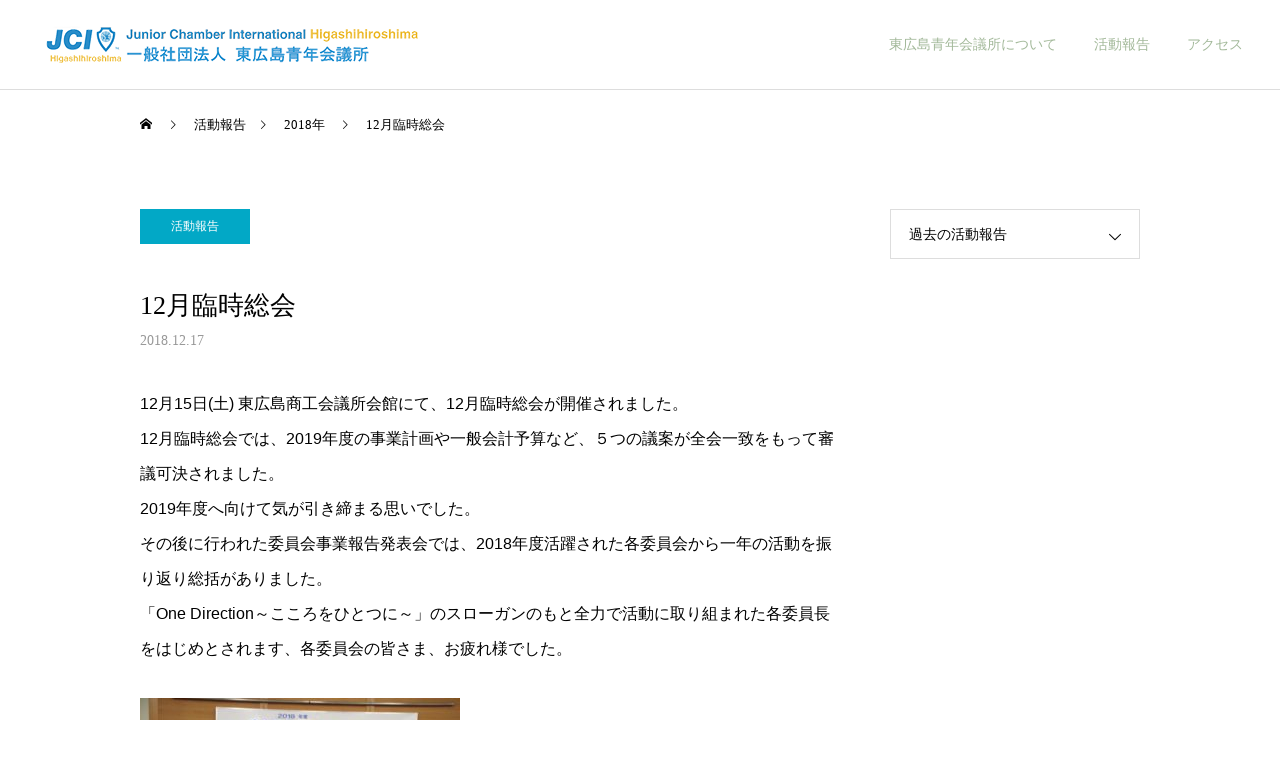

--- FILE ---
content_type: text/html; charset=UTF-8
request_url: https://www.hhjc.jp/archives/4596
body_size: 11489
content:
<!DOCTYPE html>
<html class="pc" lang="ja">
<head>
<meta charset="UTF-8">
<!--[if IE]><meta http-equiv="X-UA-Compatible" content="IE=edge"><![endif]-->
<meta name="viewport" content="width=device-width">
<title>12月臨時総会 | 一般社団法人 東広島青年会議所</title>
<meta name="description" content="12月15日(土) 東広島商工会議所会館にて、12月臨時総会が開催されました。12月臨時総会では、2019年度の事業計画や一般会計予算など、５つの議案が全会一致をもって審議可決されました。">
<link rel="pingback" href="https://www.hhjc.jp/xmlrpc.php">
<link rel="shortcut icon" href="https://www.hhjc.jp/wp-content/uploads/2020/01/cropped-JCIマーク.png">
<meta name='robots' content='max-image-preview:large' />
	<style>img:is([sizes="auto" i], [sizes^="auto," i]) { contain-intrinsic-size: 3000px 1500px }</style>
	<link rel="alternate" type="application/rss+xml" title="一般社団法人 東広島青年会議所 &raquo; フィード" href="https://www.hhjc.jp/feed" />
<link rel="alternate" type="application/rss+xml" title="一般社団法人 東広島青年会議所 &raquo; コメントフィード" href="https://www.hhjc.jp/comments/feed" />
<link rel="alternate" type="application/rss+xml" title="一般社団法人 東広島青年会議所 &raquo; 12月臨時総会 のコメントのフィード" href="https://www.hhjc.jp/archives/4596/feed" />
<link rel='stylesheet' id='style-css' href='https://www.hhjc.jp/wp-content/themes/cure_tcd082/style.css?ver=2.9' type='text/css' media='all' />
<link rel='stylesheet' id='wp-block-library-css' href='https://www.hhjc.jp/wp-includes/css/dist/block-library/style.min.css?ver=6.7.4' type='text/css' media='all' />
<style id='classic-theme-styles-inline-css' type='text/css'>
/*! This file is auto-generated */
.wp-block-button__link{color:#fff;background-color:#32373c;border-radius:9999px;box-shadow:none;text-decoration:none;padding:calc(.667em + 2px) calc(1.333em + 2px);font-size:1.125em}.wp-block-file__button{background:#32373c;color:#fff;text-decoration:none}
</style>
<style id='global-styles-inline-css' type='text/css'>
:root{--wp--preset--aspect-ratio--square: 1;--wp--preset--aspect-ratio--4-3: 4/3;--wp--preset--aspect-ratio--3-4: 3/4;--wp--preset--aspect-ratio--3-2: 3/2;--wp--preset--aspect-ratio--2-3: 2/3;--wp--preset--aspect-ratio--16-9: 16/9;--wp--preset--aspect-ratio--9-16: 9/16;--wp--preset--color--black: #000000;--wp--preset--color--cyan-bluish-gray: #abb8c3;--wp--preset--color--white: #ffffff;--wp--preset--color--pale-pink: #f78da7;--wp--preset--color--vivid-red: #cf2e2e;--wp--preset--color--luminous-vivid-orange: #ff6900;--wp--preset--color--luminous-vivid-amber: #fcb900;--wp--preset--color--light-green-cyan: #7bdcb5;--wp--preset--color--vivid-green-cyan: #00d084;--wp--preset--color--pale-cyan-blue: #8ed1fc;--wp--preset--color--vivid-cyan-blue: #0693e3;--wp--preset--color--vivid-purple: #9b51e0;--wp--preset--gradient--vivid-cyan-blue-to-vivid-purple: linear-gradient(135deg,rgba(6,147,227,1) 0%,rgb(155,81,224) 100%);--wp--preset--gradient--light-green-cyan-to-vivid-green-cyan: linear-gradient(135deg,rgb(122,220,180) 0%,rgb(0,208,130) 100%);--wp--preset--gradient--luminous-vivid-amber-to-luminous-vivid-orange: linear-gradient(135deg,rgba(252,185,0,1) 0%,rgba(255,105,0,1) 100%);--wp--preset--gradient--luminous-vivid-orange-to-vivid-red: linear-gradient(135deg,rgba(255,105,0,1) 0%,rgb(207,46,46) 100%);--wp--preset--gradient--very-light-gray-to-cyan-bluish-gray: linear-gradient(135deg,rgb(238,238,238) 0%,rgb(169,184,195) 100%);--wp--preset--gradient--cool-to-warm-spectrum: linear-gradient(135deg,rgb(74,234,220) 0%,rgb(151,120,209) 20%,rgb(207,42,186) 40%,rgb(238,44,130) 60%,rgb(251,105,98) 80%,rgb(254,248,76) 100%);--wp--preset--gradient--blush-light-purple: linear-gradient(135deg,rgb(255,206,236) 0%,rgb(152,150,240) 100%);--wp--preset--gradient--blush-bordeaux: linear-gradient(135deg,rgb(254,205,165) 0%,rgb(254,45,45) 50%,rgb(107,0,62) 100%);--wp--preset--gradient--luminous-dusk: linear-gradient(135deg,rgb(255,203,112) 0%,rgb(199,81,192) 50%,rgb(65,88,208) 100%);--wp--preset--gradient--pale-ocean: linear-gradient(135deg,rgb(255,245,203) 0%,rgb(182,227,212) 50%,rgb(51,167,181) 100%);--wp--preset--gradient--electric-grass: linear-gradient(135deg,rgb(202,248,128) 0%,rgb(113,206,126) 100%);--wp--preset--gradient--midnight: linear-gradient(135deg,rgb(2,3,129) 0%,rgb(40,116,252) 100%);--wp--preset--font-size--small: 13px;--wp--preset--font-size--medium: 20px;--wp--preset--font-size--large: 36px;--wp--preset--font-size--x-large: 42px;--wp--preset--spacing--20: 0.44rem;--wp--preset--spacing--30: 0.67rem;--wp--preset--spacing--40: 1rem;--wp--preset--spacing--50: 1.5rem;--wp--preset--spacing--60: 2.25rem;--wp--preset--spacing--70: 3.38rem;--wp--preset--spacing--80: 5.06rem;--wp--preset--shadow--natural: 6px 6px 9px rgba(0, 0, 0, 0.2);--wp--preset--shadow--deep: 12px 12px 50px rgba(0, 0, 0, 0.4);--wp--preset--shadow--sharp: 6px 6px 0px rgba(0, 0, 0, 0.2);--wp--preset--shadow--outlined: 6px 6px 0px -3px rgba(255, 255, 255, 1), 6px 6px rgba(0, 0, 0, 1);--wp--preset--shadow--crisp: 6px 6px 0px rgba(0, 0, 0, 1);}:where(.is-layout-flex){gap: 0.5em;}:where(.is-layout-grid){gap: 0.5em;}body .is-layout-flex{display: flex;}.is-layout-flex{flex-wrap: wrap;align-items: center;}.is-layout-flex > :is(*, div){margin: 0;}body .is-layout-grid{display: grid;}.is-layout-grid > :is(*, div){margin: 0;}:where(.wp-block-columns.is-layout-flex){gap: 2em;}:where(.wp-block-columns.is-layout-grid){gap: 2em;}:where(.wp-block-post-template.is-layout-flex){gap: 1.25em;}:where(.wp-block-post-template.is-layout-grid){gap: 1.25em;}.has-black-color{color: var(--wp--preset--color--black) !important;}.has-cyan-bluish-gray-color{color: var(--wp--preset--color--cyan-bluish-gray) !important;}.has-white-color{color: var(--wp--preset--color--white) !important;}.has-pale-pink-color{color: var(--wp--preset--color--pale-pink) !important;}.has-vivid-red-color{color: var(--wp--preset--color--vivid-red) !important;}.has-luminous-vivid-orange-color{color: var(--wp--preset--color--luminous-vivid-orange) !important;}.has-luminous-vivid-amber-color{color: var(--wp--preset--color--luminous-vivid-amber) !important;}.has-light-green-cyan-color{color: var(--wp--preset--color--light-green-cyan) !important;}.has-vivid-green-cyan-color{color: var(--wp--preset--color--vivid-green-cyan) !important;}.has-pale-cyan-blue-color{color: var(--wp--preset--color--pale-cyan-blue) !important;}.has-vivid-cyan-blue-color{color: var(--wp--preset--color--vivid-cyan-blue) !important;}.has-vivid-purple-color{color: var(--wp--preset--color--vivid-purple) !important;}.has-black-background-color{background-color: var(--wp--preset--color--black) !important;}.has-cyan-bluish-gray-background-color{background-color: var(--wp--preset--color--cyan-bluish-gray) !important;}.has-white-background-color{background-color: var(--wp--preset--color--white) !important;}.has-pale-pink-background-color{background-color: var(--wp--preset--color--pale-pink) !important;}.has-vivid-red-background-color{background-color: var(--wp--preset--color--vivid-red) !important;}.has-luminous-vivid-orange-background-color{background-color: var(--wp--preset--color--luminous-vivid-orange) !important;}.has-luminous-vivid-amber-background-color{background-color: var(--wp--preset--color--luminous-vivid-amber) !important;}.has-light-green-cyan-background-color{background-color: var(--wp--preset--color--light-green-cyan) !important;}.has-vivid-green-cyan-background-color{background-color: var(--wp--preset--color--vivid-green-cyan) !important;}.has-pale-cyan-blue-background-color{background-color: var(--wp--preset--color--pale-cyan-blue) !important;}.has-vivid-cyan-blue-background-color{background-color: var(--wp--preset--color--vivid-cyan-blue) !important;}.has-vivid-purple-background-color{background-color: var(--wp--preset--color--vivid-purple) !important;}.has-black-border-color{border-color: var(--wp--preset--color--black) !important;}.has-cyan-bluish-gray-border-color{border-color: var(--wp--preset--color--cyan-bluish-gray) !important;}.has-white-border-color{border-color: var(--wp--preset--color--white) !important;}.has-pale-pink-border-color{border-color: var(--wp--preset--color--pale-pink) !important;}.has-vivid-red-border-color{border-color: var(--wp--preset--color--vivid-red) !important;}.has-luminous-vivid-orange-border-color{border-color: var(--wp--preset--color--luminous-vivid-orange) !important;}.has-luminous-vivid-amber-border-color{border-color: var(--wp--preset--color--luminous-vivid-amber) !important;}.has-light-green-cyan-border-color{border-color: var(--wp--preset--color--light-green-cyan) !important;}.has-vivid-green-cyan-border-color{border-color: var(--wp--preset--color--vivid-green-cyan) !important;}.has-pale-cyan-blue-border-color{border-color: var(--wp--preset--color--pale-cyan-blue) !important;}.has-vivid-cyan-blue-border-color{border-color: var(--wp--preset--color--vivid-cyan-blue) !important;}.has-vivid-purple-border-color{border-color: var(--wp--preset--color--vivid-purple) !important;}.has-vivid-cyan-blue-to-vivid-purple-gradient-background{background: var(--wp--preset--gradient--vivid-cyan-blue-to-vivid-purple) !important;}.has-light-green-cyan-to-vivid-green-cyan-gradient-background{background: var(--wp--preset--gradient--light-green-cyan-to-vivid-green-cyan) !important;}.has-luminous-vivid-amber-to-luminous-vivid-orange-gradient-background{background: var(--wp--preset--gradient--luminous-vivid-amber-to-luminous-vivid-orange) !important;}.has-luminous-vivid-orange-to-vivid-red-gradient-background{background: var(--wp--preset--gradient--luminous-vivid-orange-to-vivid-red) !important;}.has-very-light-gray-to-cyan-bluish-gray-gradient-background{background: var(--wp--preset--gradient--very-light-gray-to-cyan-bluish-gray) !important;}.has-cool-to-warm-spectrum-gradient-background{background: var(--wp--preset--gradient--cool-to-warm-spectrum) !important;}.has-blush-light-purple-gradient-background{background: var(--wp--preset--gradient--blush-light-purple) !important;}.has-blush-bordeaux-gradient-background{background: var(--wp--preset--gradient--blush-bordeaux) !important;}.has-luminous-dusk-gradient-background{background: var(--wp--preset--gradient--luminous-dusk) !important;}.has-pale-ocean-gradient-background{background: var(--wp--preset--gradient--pale-ocean) !important;}.has-electric-grass-gradient-background{background: var(--wp--preset--gradient--electric-grass) !important;}.has-midnight-gradient-background{background: var(--wp--preset--gradient--midnight) !important;}.has-small-font-size{font-size: var(--wp--preset--font-size--small) !important;}.has-medium-font-size{font-size: var(--wp--preset--font-size--medium) !important;}.has-large-font-size{font-size: var(--wp--preset--font-size--large) !important;}.has-x-large-font-size{font-size: var(--wp--preset--font-size--x-large) !important;}
:where(.wp-block-post-template.is-layout-flex){gap: 1.25em;}:where(.wp-block-post-template.is-layout-grid){gap: 1.25em;}
:where(.wp-block-columns.is-layout-flex){gap: 2em;}:where(.wp-block-columns.is-layout-grid){gap: 2em;}
:root :where(.wp-block-pullquote){font-size: 1.5em;line-height: 1.6;}
</style>
<script type="text/javascript" src="https://www.hhjc.jp/wp-includes/js/jquery/jquery.min.js?ver=3.7.1" id="jquery-core-js"></script>
<script type="text/javascript" src="https://www.hhjc.jp/wp-includes/js/jquery/jquery-migrate.min.js?ver=3.4.1" id="jquery-migrate-js"></script>
<link rel="https://api.w.org/" href="https://www.hhjc.jp/wp-json/" /><link rel="alternate" title="JSON" type="application/json" href="https://www.hhjc.jp/wp-json/wp/v2/posts/4596" /><link rel="canonical" href="https://www.hhjc.jp/archives/4596" />
<link rel='shortlink' href='https://www.hhjc.jp/?p=4596' />
<link rel="alternate" title="oEmbed (JSON)" type="application/json+oembed" href="https://www.hhjc.jp/wp-json/oembed/1.0/embed?url=https%3A%2F%2Fwww.hhjc.jp%2Farchives%2F4596" />
<link rel="alternate" title="oEmbed (XML)" type="text/xml+oembed" href="https://www.hhjc.jp/wp-json/oembed/1.0/embed?url=https%3A%2F%2Fwww.hhjc.jp%2Farchives%2F4596&#038;format=xml" />

<link rel="stylesheet" href="https://www.hhjc.jp/wp-content/themes/cure_tcd082/css/design-plus.css?ver=2.9">
<link rel="stylesheet" href="https://www.hhjc.jp/wp-content/themes/cure_tcd082/css/sns-botton.css?ver=2.9">
<link rel="stylesheet" media="screen and (max-width:1251px)" href="https://www.hhjc.jp/wp-content/themes/cure_tcd082/css/responsive.css?ver=2.9">
<link rel="stylesheet" media="screen and (max-width:1251px)" href="https://www.hhjc.jp/wp-content/themes/cure_tcd082/css/footer-bar.css?ver=2.9">

<script src="https://www.hhjc.jp/wp-content/themes/cure_tcd082/js/jquery.easing.1.4.js?ver=2.9"></script>
<script src="https://www.hhjc.jp/wp-content/themes/cure_tcd082/js/jscript.js?ver=2.9"></script>
<script src="https://www.hhjc.jp/wp-content/themes/cure_tcd082/js/comment.js?ver=2.9"></script>

<link rel="stylesheet" href="https://www.hhjc.jp/wp-content/themes/cure_tcd082/js/simplebar.css?ver=2.9">
<script src="https://www.hhjc.jp/wp-content/themes/cure_tcd082/js/simplebar.min.js?ver=2.9"></script>


<script src="https://www.hhjc.jp/wp-content/themes/cure_tcd082/js/header_fix.js?ver=2.9"></script>
<script src="https://www.hhjc.jp/wp-content/themes/cure_tcd082/js/header_fix_mobile.js?ver=2.9"></script>

<script src="https://www.hhjc.jp/wp-content/themes/cure_tcd082/js/tcd_cookie.js?ver=2.9"></script>
<script type="text/javascript">
jQuery(document).ready(function($){
  if ($.cookie('close_header_message') == 'on') {
    $('#header_message').hide();
  }
  $('#close_header_message').click(function() {
    $('#header_message').hide();
    $.cookie('close_header_message', 'on', {
      path:'/'
    });
  });
});
</script>


<style type="text/css">

body, input, textarea { font-family: Arial, "Hiragino Sans", "ヒラギノ角ゴ ProN", "Hiragino Kaku Gothic ProN", "游ゴシック", YuGothic, "メイリオ", Meiryo, sans-serif; }

.rich_font, .p-vertical { font-family: Arial, "Hiragino Sans", "ヒラギノ角ゴ ProN", "Hiragino Kaku Gothic ProN", "游ゴシック", YuGothic, "メイリオ", Meiryo, sans-serif; font-weight:500; }

.rich_font_type1 { font-family: Arial, "Hiragino Kaku Gothic ProN", "ヒラギノ角ゴ ProN W3", "メイリオ", Meiryo, sans-serif; }
.rich_font_type2 { font-family: Arial, "Hiragino Sans", "ヒラギノ角ゴ ProN", "Hiragino Kaku Gothic ProN", "游ゴシック", YuGothic, "メイリオ", Meiryo, sans-serif; font-weight:500; }
.rich_font_type3 { font-family: "Times New Roman" , "游明朝" , "Yu Mincho" , "游明朝体" , "YuMincho" , "ヒラギノ明朝 Pro W3" , "Hiragino Mincho Pro" , "HiraMinProN-W3" , "HGS明朝E" , "ＭＳ Ｐ明朝" , "MS PMincho" , serif; font-weight:500; }

.post_content, #next_prev_post { font-family: Arial, "Hiragino Sans", "ヒラギノ角ゴ ProN", "Hiragino Kaku Gothic ProN", "游ゴシック", YuGothic, "メイリオ", Meiryo, sans-serif; }
  .widget_headline, .widget_block .wp-block-heading { font-family: Arial, "Hiragino Sans", "ヒラギノ角ゴ ProN", "Hiragino Kaku Gothic ProN", "游ゴシック", YuGothic, "メイリオ", Meiryo, sans-serif; }

#header { background:#ffffff; }
body.home #header.active { background:#ffffff; }
#side_button a { background:#dbd369; }
#side_button a:hover { background:#aaa150; }
#side_button .num1:before { color:#ffffff; }
#side_button .num2:before { color:#ffffff; }
#side_button .num3:before { color:#ffffff; }
body.home #header_logo .logo a, body.home #global_menu > ul > li > a { color:#a3b99a; }
body.home #header_logo .logo a:hover, body.home #global_menu > ul > li > a:hover, #global_menu > ul > li.active > a, #global_menu > ul > li.active_button > a { color:#000000 !important; }
body.home #header.active #header_logo .logo a, #global_menu > ul > li > a, body.home #header.active #global_menu > ul > li > a { color:#a3b99a; }
#global_menu ul ul a { color:#a3b99a; background:#ffffff; }
#global_menu ul ul a:hover { background:#ffffff; }
body.home #menu_button span { background:#a3b99a; }
#menu_button span { background:#000; }
#menu_button:hover span { background:#000000 !important; }
#drawer_menu { background:#a3b99a; }
#mobile_menu a, .mobile #lang_button a { color:#ffffff; background:#a3b99a; border-bottom:1px solid #ffffff; }
#mobile_menu li li a { color:#0a0a0a; background:#a0caec; }
#mobile_menu a:hover, #drawer_menu .close_button:hover, #mobile_menu .child_menu_button:hover, .mobile #lang_button a:hover { color:#ffffff; background:#3f99d5; }
#mobile_menu li li a:hover { color:#ffffff; }
.megamenu_service_list { background:#a3b99a; }
.megamenu_service_list .headline { font-size:16px; }
.megamenu_service_list .title { font-size:12px; }
.megamenu_blog_list { background:#a3b99a; }
.megamenu_blog_list .title { font-size:14px; }
#footer_banner .title { font-size:14px; }
#footer .service_list, #footer .service_list a { color:#ffffff; }
#footer_contact .link_button a { color:#ffffff; background:#eeee22; }
#footer_contact .link_button a:hover { color:#ffffff; background:#eded7b; }
#footer_tel .tel_number .icon:before { color:; }
#footer_schedule { font-size:14px; border-color:#05aac9; }
#footer_schedule td { border-color:#05aac9; color:#00a8c8; }
.footer_info { font-size:16px; }
#return_top a:before { color:#ffffff; }
#return_top a { background:#a3b99a; }
#return_top a:hover { background:#005eac; }
@media screen and (max-width:750px) {
  #footer_banner .title { font-size:12px; }
  .footer_info { font-size:14px; }
  #footer_schedule { font-size:12px; }
}

.author_profile a.avatar img, .animate_image img, .animate_background .image, #recipe_archive .blur_image {
  width:100%; height:auto;
  -webkit-transition: transform  0.75s ease;
  transition: transform  0.75s ease;
}
.author_profile a.avatar:hover img, .animate_image:hover img, .animate_background:hover .image, #recipe_archive a:hover .blur_image {
  -webkit-transform: scale(1.2);
  transform: scale(1.2);
}



a { color:#000; }

a:hover, #header_logo a:hover, #global_menu > ul > li.current-menu-item > a, .megamenu_blog_list a:hover .title, #footer a:hover, #footer_social_link li a:hover:before, #bread_crumb a:hover, #bread_crumb li.home a:hover:after, #bread_crumb, #bread_crumb li.last, #next_prev_post a:hover,
.megamenu_blog_slider a:hover , .megamenu_blog_slider .category a:hover, .megamenu_blog_slider_wrap .carousel_arrow:hover:before, .megamenu_menu_list .carousel_arrow:hover:before, .single_copy_title_url_btn:hover,
.p-dropdown__list li a:hover, .p-dropdown__title:hover, .p-dropdown__title:hover:after, .p-dropdown__title:hover:after, .p-dropdown__list li a:hover, .p-dropdown__list .child_menu_button:hover, .tcdw_search_box_widget .search_area .search_button:hover:before,
#index_news a .date, #index_news_slider a:hover .title, .tcd_category_list a:hover, .tcd_category_list .child_menu_button:hover, .styled_post_list1 a:hover .title,
#post_title_area .post_meta a:hover, #single_author_title_area .author_link li a:hover:before, .author_profile a:hover, .author_profile .author_link li a:hover:before, #post_meta_bottom a:hover, .cardlink_title a:hover, .comment a:hover, .comment_form_wrapper a:hover, #searchform .submit_button:hover:before
  { color: #000000; }

#comment_tab li.active a, #submit_comment:hover, #cancel_comment_reply a:hover, #wp-calendar #prev a:hover, #wp-calendar #next a:hover, #wp-calendar td a:hover,
#post_pagination p, #post_pagination a:hover, #p_readmore .button:hover, .page_navi a:hover, .page_navi span.current, #post_pagination a:hover,.c-pw__btn:hover, #post_pagination a:hover, #comment_tab li a:hover,
.post_slider_widget .slick-dots button:hover::before, .post_slider_widget .slick-dots .slick-active button::before
  { background-color: #000000; }

.widget_headline, #comment_textarea textarea:focus, .c-pw__box-input:focus, .page_navi a:hover, .page_navi span.current, #post_pagination p, #post_pagination a:hover
  { border-color: #000000; }

.post_content a, .custom-html-widget a { color:#083463; }
.post_content a:hover, .custom-html-widget a:hover { color:#565c63; }
.cat_id_29 a { color:#ffffff !important; background:#02a8c6 !important; }
.cat_id_29 a:hover { color:#ffffff !important; background:#007a96 !important; }
.cat_id_30 a { color:#ffffff !important; background:#02a8c6 !important; }
.cat_id_30 a:hover { color:#ffffff !important; background:#007a96 !important; }
.cat_id_34 a { color:#ffffff !important; background:#02a8c6 !important; }
.cat_id_34 a:hover { color:#ffffff !important; background:#007a96 !important; }
.cat_id_36 a { color:#ffffff !important; background:#02a8c6 !important; }
.cat_id_36 a:hover { color:#ffffff !important; background:#007a96 !important; }
.cat_id_40 a { color:#ffffff !important; background:#02a8c6 !important; }
.cat_id_40 a:hover { color:#ffffff !important; background:#007a96 !important; }
.cat_id_42 a { color:#ffffff !important; background:#02a8c6 !important; }
.cat_id_42 a:hover { color:#ffffff !important; background:#007a96 !important; }
.cat_id_44 a { color:#ffffff !important; background:#02a8c6 !important; }
.cat_id_44 a:hover { color:#ffffff !important; background:#007a96 !important; }
.cat_id_47 a { color:#ffffff !important; background:#02a8c6 !important; }
.cat_id_47 a:hover { color:#ffffff !important; background:#007a96 !important; }
.cat_id_50 a { color:#ffffff !important; background:#02a8c6 !important; }
.cat_id_50 a:hover { color:#ffffff !important; background:#007a96 !important; }
.cat_id_53 a { color:#ffffff !important; background:#02a8c6 !important; }
.cat_id_53 a:hover { color:#ffffff !important; background:#007a96 !important; }
.cat_id_48 a { color:#ffffff !important; background:#02a8c6 !important; }
.cat_id_48 a:hover { color:#ffffff !important; background:#007a96 !important; }
.cat_id_46 a { color:#ffffff !important; background:#02a8c6 !important; }
.cat_id_46 a:hover { color:#ffffff !important; background:#007a96 !important; }
.cat_id_51 a { color:#ffffff !important; background:#02a8c6 !important; }
.cat_id_51 a:hover { color:#ffffff !important; background:#007a96 !important; }
.cat_id_54 a { color:#ffffff !important; background:#02a8c6 !important; }
.cat_id_54 a:hover { color:#ffffff !important; background:#007a96 !important; }
.cat_id_33 a { color:#ffffff !important; background:#02a8c6 !important; }
.cat_id_33 a:hover { color:#ffffff !important; background:#007a96 !important; }
.cat_id_35 a { color:#ffffff !important; background:#02a8c6 !important; }
.cat_id_35 a:hover { color:#ffffff !important; background:#007a96 !important; }
.cat_id_43 a { color:#ffffff !important; background:#02a8c6 !important; }
.cat_id_43 a:hover { color:#ffffff !important; background:#007a96 !important; }
.cat_id_3 a { color:#ffffff !important; background:#02a8c6 !important; }
.cat_id_3 a:hover { color:#ffffff !important; background:#007a96 !important; }
.cat_id_49 a { color:#ffffff !important; background:#02a8c6 !important; }
.cat_id_49 a:hover { color:#ffffff !important; background:#007a96 !important; }
.cat_id_52 a { color:#ffffff !important; background:#02a8c6 !important; }
.cat_id_52 a:hover { color:#ffffff !important; background:#007a96 !important; }
.cat_id_45 a { color:#ffffff !important; background:#02a8c6 !important; }
.cat_id_45 a:hover { color:#ffffff !important; background:#007a96 !important; }
.styled_h2 {
  font-size:22px !important; text-align:left; color:#000000;   border-top:1px solid #222222;
  border-bottom:1px solid #222222;
  border-left:0px solid #222222;
  border-right:0px solid #222222;
  padding:30px 0px 30px 0px !important;
  margin:0px 0px 30px !important;
}
.styled_h3 {
  font-size:20px !important; text-align:left; color:#000000;   border-top:2px solid #222222;
  border-bottom:1px solid #dddddd;
  border-left:0px solid #dddddd;
  border-right:0px solid #dddddd;
  padding:30px 0px 30px 20px !important;
  margin:0px 0px 30px !important;
}
.styled_h4 {
  font-size:18px !important; text-align:left; color:#000000;   border-top:0px solid #dddddd;
  border-bottom:0px solid #dddddd;
  border-left:2px solid #222222;
  border-right:0px solid #dddddd;
  padding:10px 0px 10px 15px !important;
  margin:0px 0px 30px !important;
}
.styled_h5 {
  font-size:16px !important; text-align:left; color:#000000;   border-top:0px solid #dddddd;
  border-bottom:0px solid #dddddd;
  border-left:0px solid #dddddd;
  border-right:0px solid #dddddd;
  padding:15px 15px 15px 15px !important;
  margin:0px 0px 30px !important;
}
.q_custom_button1 { background: #005eac; color: #ffffff !important; border-color: #535353 !important; }
.q_custom_button1:hover, .q_custom_button1:focus { background: #3f99d5; color: #ffffff !important; border-color: #7d7d7d !important; }
.q_custom_button2 { background: #535353; color: #ffffff !important; border-color: #535353 !important; }
.q_custom_button2:hover, .q_custom_button2:focus { background: #7d7d7d; color: #ffffff !important; border-color: #7d7d7d !important; }
.q_custom_button3 { background: #535353; color: #ffffff !important; border-color: #535353 !important; }
.q_custom_button3:hover, .q_custom_button3:focus { background: #7d7d7d; color: #ffffff !important; border-color: #7d7d7d !important; }
.speech_balloon_left1 .speach_balloon_text { background-color: #ffdfdf; border-color: #ffdfdf; color: #000000 }
.speech_balloon_left1 .speach_balloon_text::before { border-right-color: #ffdfdf }
.speech_balloon_left1 .speach_balloon_text::after { border-right-color: #ffdfdf }
.speech_balloon_left2 .speach_balloon_text { background-color: #ffffff; border-color: #ff5353; color: #000000 }
.speech_balloon_left2 .speach_balloon_text::before { border-right-color: #ff5353 }
.speech_balloon_left2 .speach_balloon_text::after { border-right-color: #ffffff }
.speech_balloon_right1 .speach_balloon_text { background-color: #ccf4ff; border-color: #ccf4ff; color: #000000 }
.speech_balloon_right1 .speach_balloon_text::before { border-left-color: #ccf4ff }
.speech_balloon_right1 .speach_balloon_text::after { border-left-color: #ccf4ff }
.speech_balloon_right2 .speach_balloon_text { background-color: #ffffff; border-color: #0789b5; color: #000000 }
.speech_balloon_right2 .speach_balloon_text::before { border-left-color: #0789b5 }
.speech_balloon_right2 .speach_balloon_text::after { border-left-color: #ffffff }
.qt_google_map .pb_googlemap_custom-overlay-inner { background:#000000; color:#ffffff; }
.qt_google_map .pb_googlemap_custom-overlay-inner::after { border-color:#000000 transparent transparent transparent; }
</style>

<style id="current-page-style" type="text/css">
#post_title_area .title { font-size:26px; }
#article .post_content { font-size:16px; }
#related_post .headline { font-size:18px; border-color:#000000; }
#comments .headline { font-size:18px; border-color:#000000; }
@media screen and (max-width:750px) {
  #post_title_area .title { font-size:18px; }
  #article .post_content { font-size:14px; }
  #related_post .headline { font-size:15px; }
  #comments .headline { font-size:16px; }
}
#site_loader_overlay.active #site_loader_animation {
  opacity:0;
  -webkit-transition: all 1.0s cubic-bezier(0.22, 1, 0.36, 1) 0s; transition: all 1.0s cubic-bezier(0.22, 1, 0.36, 1) 0s;
}
#site_loader_logo_inner .message { font-size:16px; color:#000000; }
#site_loader_logo_inner i { background:#000000; }
@media screen and (max-width:750px) {
  #site_loader_logo_inner .message { font-size:14px; }
}
</style>

<script type="text/javascript">
jQuery(document).ready(function($){

  $('.megamenu_blog_slider').slick({
    infinite: true,
    dots: false,
    arrows: false,
    slidesToShow: 4,
    slidesToScroll: 1,
    swipeToSlide: true,
    touchThreshold: 20,
    adaptiveHeight: false,
    pauseOnHover: true,
    autoplay: false,
    fade: false,
    easing: 'easeOutExpo',
    speed: 700,
    autoplaySpeed: 5000
  });
  $('.megamenu_blog_list .prev_item').on('click', function() {
    $(this).closest('.megamenu_blog_list').find('.megamenu_blog_slider').slick('slickPrev');
  });
  $('.megamenu_blog_list .next_item').on('click', function() {
    $(this).closest('.megamenu_blog_list').find('.megamenu_blog_slider').slick('slickNext');
  });

});
</script>
<div id="fb-root"></div>
<script async defer crossorigin="anonymous" src="https://connect.facebook.net/ja_JP/sdk.js#xfbml=1&version=v10.0" nonce="NH3UKgkz"></script>

<!-- Global site tag (gtag.js) - Google Analytics アナリティクス用 -->
<script async src="https://www.googletagmanager.com/gtag/js?id=UA-131795941-7"></script>
<script>
  window.dataLayer = window.dataLayer || [];
  function gtag(){dataLayer.push(arguments);}
  gtag('js', new Date());

  gtag('config', 'UA-131795941-7');
</script>

<link rel="icon" href="https://www.hhjc.jp/wp-content/uploads/2020/01/cropped-JCIマーク-32x32.png" sizes="32x32" />
<link rel="icon" href="https://www.hhjc.jp/wp-content/uploads/2020/01/cropped-JCIマーク-192x192.png" sizes="192x192" />
<link rel="apple-touch-icon" href="https://www.hhjc.jp/wp-content/uploads/2020/01/cropped-JCIマーク-180x180.png" />
<meta name="msapplication-TileImage" content="https://www.hhjc.jp/wp-content/uploads/2020/01/cropped-JCIマーク-270x270.png" />
		<style type="text/css" id="wp-custom-css">
			body {
	font-family: 'Shippori Mincho B1', serif !important ;
	text-align: left;
}
.btn-square-shadow {
	display: flex;
  flex-direction: column;
	justify-content: space-around;
	text-align: center;
	padding: 15px;
	margin-left: 20%;
	margin-right: 20%;
  text-decoration: none;
  color: #FFFFFF !important;
	border-radius: 10px;
	
}

.facebooklink{
	background: #3b5998;/*ボタン色*/
}

.instagram{
	background: #CF2E92;/*ボタン色*/
}

.youtube{
	background: #c4302b;/*ボタン色*/
}

#header {
	background: white !important;
}

title_area{
	font-size: 90% !important;
}

.q_custom_button1 {
    background: #ff9a96;
    color: #ffffff !important;
    border-color: #ff9a96 !important;		</style>
		</head>
<body id="body" class="post-template-default single single-post postid-4596 single-format-standard wp-embed-responsive layout_type1 use_header_fix use_mobile_header_fix">


<div id="container">

   </div>

 <header id="header">
    <div id="header_logo">
   <div class="logo">
 <a href="https://www.hhjc.jp/" title="一般社団法人 東広島青年会議所">
    <img class="pc_logo_image " src="https://www.hhjc.jp/wp-content/uploads/2023/01/LOM_JCImarkGoldFormat0021024_1-2.png?1768986633" alt="一般社団法人 東広島青年会議所" title="一般社団法人 東広島青年会議所" width="430" height="50" />
        <img class="mobile_logo_image " src="https://www.hhjc.jp/wp-content/uploads/2023/01/LOM_JCImarkGoldFormat0021024_1-2.png?1768986633" alt="一般社団法人 東広島青年会議所" title="一般社団法人 東広島青年会議所" width="215" height="25" />
     </a>
</div>

  </div>
      <a id="menu_button" href="#"><span></span><span></span><span></span></a>
  <nav id="global_menu">
   <ul id="menu-top-menu" class="menu"><li id="menu-item-6759" class="menu-item menu-item-type-custom menu-item-object-custom menu-item-has-children menu-item-6759 "><a href="#" class="megamenu_button" data-megamenu="js-megamenu6759">東広島青年会議所について</a>
<ul class="sub-menu">
	<li id="menu-item-6837" class="menu-item menu-item-type-post_type menu-item-object-service menu-item-6837 "><a href="https://www.hhjc.jp/archives/infomaition/%e6%9d%b1%e5%ba%83%e5%b3%b6%e9%9d%92%e5%b9%b4%e4%bc%9a%e8%ad%b0%e6%89%80%e3%81%ae%e6%b4%bb%e5%8b%95">当会議所について</a></li>
	<li id="menu-item-6838" class="menu-item menu-item-type-post_type menu-item-object-service menu-item-6838 "><a href="https://www.hhjc.jp/archives/infomaition/%e4%bf%a1%e6%9d%a1%e3%83%bb%e4%bd%bf%e5%91%bd%e3%83%bb%e7%9b%ae%e6%a8%99">信条・使命・目標</a></li>
	<li id="menu-item-6839" class="menu-item menu-item-type-post_type menu-item-object-service menu-item-6839 "><a href="https://www.hhjc.jp/archives/infomaition/jc%e5%87%ba%e8%ba%ab%e3%81%ae%e8%91%97%e5%90%8d%e4%ba%ba">JC出身の著名人</a></li>
	<li id="menu-item-6807" class="menu-item menu-item-type-post_type menu-item-object-service menu-item-6807 "><a href="https://www.hhjc.jp/archives/infomaition/%e7%b5%84%e7%b9%94%e5%9b%b3">役員および組織図</a></li>
	<li id="menu-item-6808" class="menu-item menu-item-type-post_type menu-item-object-service menu-item-6808 "><a href="https://www.hhjc.jp/archives/infomaition/6797">活動スケジュール</a></li>
	<li id="menu-item-7457" class="menu-item menu-item-type-post_type menu-item-object-service menu-item-7457 "><a href="https://www.hhjc.jp/archives/infomaition/%e7%90%86%e4%ba%8b%e9%95%b7%e6%89%80%e4%bf%a1">理事長所信</a></li>
</ul>
</li>
<li id="menu-item-6765" class="menu-item menu-item-type-custom menu-item-object-custom menu-item-6765 "><a href="https://www.hhjc.jp/%e3%83%96%e3%83%ad%e3%82%b0%e4%b8%80%e8%a6%a7/" class="megamenu_button" data-megamenu="js-megamenu6765">活動報告</a></li>
<li id="menu-item-6571" class="menu-item menu-item-type-post_type menu-item-object-page menu-item-6571 "><a href="https://www.hhjc.jp/%e3%82%a2%e3%82%af%e3%82%bb%e3%82%b9">アクセス</a></li>
</ul>  </nav>
  <div class="megamenu_service_list" id="js-megamenu6759">
 <div class="megamenu_service_list_inner clearfix">

    <p class="headline">東広島青年会議所について</p>
  
  
    <div class="service_list clearfix">
      <article class="item">
    <a href="https://www.hhjc.jp/archives/infomaition/6797">
           <img class="image" src="https://www.hhjc.jp/wp-content/uploads/2021/06/活動スケジュール.png" alt="" title="">
          <div class="title_area">
      <p class="title"><span>活動スケジュール</span></p>
     </div>
    </a>
   </article>
      <article class="item">
    <a href="https://www.hhjc.jp/archives/infomaition/%e7%b5%84%e7%b9%94%e5%9b%b3">
           <img class="image" src="https://www.hhjc.jp/wp-content/uploads/2021/06/組織図.png" alt="" title="">
          <div class="title_area">
      <p class="title"><span>役員および組織図</span></p>
     </div>
    </a>
   </article>
      <article class="item">
    <a href="https://www.hhjc.jp/archives/infomaition/%e7%90%86%e4%ba%8b%e9%95%b7%e6%89%80%e4%bf%a1">
           <img class="image" src="https://www.hhjc.jp/wp-content/uploads/2025/01/100_100-e1767223282231.jpg" alt="" title="">
          <div class="title_area">
      <p class="title"><span>理事長所信</span></p>
     </div>
    </a>
   </article>
      <article class="item">
    <a href="https://www.hhjc.jp/archives/infomaition/%e6%9d%b1%e5%ba%83%e5%b3%b6%e9%9d%92%e5%b9%b4%e4%bc%9a%e8%ad%b0%e6%89%80%e3%81%ae%e6%b4%bb%e5%8b%95">
           <img class="image" src="https://www.hhjc.jp/wp-content/uploads/2021/06/東広島青年会議所とは？.png" alt="" title="">
          <div class="title_area">
      <p class="title"><span>当会議所について</span></p>
     </div>
    </a>
   </article>
      <article class="item">
    <a href="https://www.hhjc.jp/archives/infomaition/%e4%bf%a1%e6%9d%a1%e3%83%bb%e4%bd%bf%e5%91%bd%e3%83%bb%e7%9b%ae%e6%a8%99">
           <img class="image" src="https://www.hhjc.jp/wp-content/uploads/2021/06/使命.png" alt="" title="">
          <div class="title_area">
      <p class="title"><span>信条・使命・目標</span></p>
     </div>
    </a>
   </article>
      <article class="item">
    <a href="https://www.hhjc.jp/archives/infomaition/jc%e5%87%ba%e8%ba%ab%e3%81%ae%e8%91%97%e5%90%8d%e4%ba%ba">
           <img class="image" src="https://www.hhjc.jp/wp-content/uploads/2021/06/著名人.png" alt="" title="">
          <div class="title_area">
      <p class="title"><span>JC出身の著名人</span></p>
     </div>
    </a>
   </article>
     </div><!-- END .service_list -->
  
 </div>
</div>
<div class="megamenu_blog_list" id="js-megamenu6765">
 <div class="megamenu_blog_list_inner clearfix">
    <div class="megamenu_blog_slider_wrap">
   <div class="megamenu_blog_slider">
        <article class="item">
          <p class="category cat_id_54"><a href="https://www.hhjc.jp/archives/category/2026%e5%b9%b4/%e3%81%8a%e7%9f%a5%e3%82%89%e3%81%9b-2026%e5%b9%b4">お知らせ</a></p>
     <a class="image_link animate_background" href="https://www.hhjc.jp/archives/8790">
      <div class="image_wrap">
       <div class="image" style="background:url(https://www.hhjc.jp/wp-content/uploads/2026/01/トップページスライダー-01-2-400x280.jpg) no-repeat center center; background-size:cover;"></div>
      </div>
      <div class="title_area">
       <div class="title"><span>2026年　新年のご挨拶</span></div>
      </div>
     </a>
    </article>
        <article class="item">
          <p class="category cat_id_50"><a href="https://www.hhjc.jp/archives/category/2025%e5%b9%b4">2025年</a></p>
     <a class="image_link animate_background" href="https://www.hhjc.jp/archives/8777">
      <div class="image_wrap">
       <div class="image" style="background:url(https://www.hhjc.jp/wp-content/uploads/2025/12/11月例会1-400x280.png) no-repeat center center; background-size:cover;"></div>
      </div>
      <div class="title_area">
       <div class="title"><span>2025.11月例会を開催しました&#x2728;</span></div>
      </div>
     </a>
    </article>
        <article class="item">
          <p class="category cat_id_50"><a href="https://www.hhjc.jp/archives/category/2025%e5%b9%b4">2025年</a></p>
     <a class="image_link animate_background" href="https://www.hhjc.jp/archives/8769">
      <div class="image_wrap">
       <div class="image" style="background:url(https://www.hhjc.jp/wp-content/uploads/2025/12/例会１-400x280.png) no-repeat center center; background-size:cover;"></div>
      </div>
      <div class="title_area">
       <div class="title"><span>【2025年度10月例会を開催しました】</span></div>
      </div>
     </a>
    </article>
        <article class="item">
          <p class="category cat_id_50"><a href="https://www.hhjc.jp/archives/category/2025%e5%b9%b4">2025年</a></p>
     <a class="image_link animate_background" href="https://www.hhjc.jp/archives/8773">
      <div class="image_wrap">
       <div class="image" style="background:url(https://www.hhjc.jp/wp-content/uploads/2025/12/佐賀1-400x280.png) no-repeat center center; background-size:cover;"></div>
      </div>
      <div class="title_area">
       <div class="title"><span>全国大会 佐賀大会が開催されました&#x2728;</span></div>
      </div>
     </a>
    </article>
        <article class="item">
          <p class="category cat_id_50"><a href="https://www.hhjc.jp/archives/category/2025%e5%b9%b4">2025年</a></p>
     <a class="image_link animate_background" href="https://www.hhjc.jp/archives/8764">
      <div class="image_wrap">
       <div class="image" style="background:url(https://www.hhjc.jp/wp-content/uploads/2025/12/フェス１-400x280.png) no-repeat center center; background-size:cover;"></div>
      </div>
      <div class="title_area">
       <div class="title"><span>キッズプロデュースフェス2025in東広島を開催しました】</span></div>
      </div>
     </a>
    </article>
        <article class="item">
          <p class="category cat_id_50"><a href="https://www.hhjc.jp/archives/category/2025%e5%b9%b4">2025年</a></p>
     <a class="image_link animate_background" href="https://www.hhjc.jp/archives/8755">
      <div class="image_wrap">
       <div class="image" style="background:url(https://www.hhjc.jp/wp-content/uploads/2025/12/大会１-400x280.png) no-repeat center center; background-size:cover;"></div>
      </div>
      <div class="title_area">
       <div class="title"><span>【広島ブロック大会in尾道が開催されました】</span></div>
      </div>
     </a>
    </article>
        <article class="item">
          <p class="category cat_id_50"><a href="https://www.hhjc.jp/archives/category/2025%e5%b9%b4">2025年</a></p>
     <a class="image_link animate_background" href="https://www.hhjc.jp/archives/8760">
      <div class="image_wrap">
       <div class="image" style="background:url(https://www.hhjc.jp/wp-content/uploads/2025/12/まち１-400x280.png) no-repeat center center; background-size:cover;"></div>
      </div>
      <div class="title_area">
       <div class="title"><span>【HYPP CAFE in東広島を開催しました】</span></div>
      </div>
     </a>
    </article>
        <article class="item">
          <p class="category cat_id_50"><a href="https://www.hhjc.jp/archives/category/2025%e5%b9%b4">2025年</a></p>
     <a class="image_link animate_background" href="https://www.hhjc.jp/archives/8750">
      <div class="image_wrap">
       <div class="image" style="background:url(https://www.hhjc.jp/wp-content/uploads/2025/12/スクリーンショット_4-12-2025_9228_www.instagram.com_-400x280.jpeg) no-repeat center center; background-size:cover;"></div>
      </div>
      <div class="title_area">
       <div class="title"><span>【2025年度9月例会が開催されました】</span></div>
      </div>
     </a>
    </article>
       </div><!-- END .megamenu_blog_slider -->
     </div><!-- END .megamenu_blog_slider_wrap -->
    <div class="carousel_arrow next_item"></div>
  <div class="carousel_arrow prev_item"></div>
   </div>
</div>
   </header>

 
 <div id="bread_crumb" style="width:1000px;">
 <ul class="clearfix" itemscope itemtype="https://schema.org/BreadcrumbList">
 <li itemprop="itemListElement" itemscope itemtype="https://schema.org/ListItem" class="home"><a itemprop="item" href="https://www.hhjc.jp/"><span itemprop="name">ホーム</span></a><meta itemprop="position" content="1"></li>
 <li itemprop="itemListElement" itemscope itemtype="https://schema.org/ListItem"><a itemprop="item" href="https://www.hhjc.jp/%e3%83%96%e3%83%ad%e3%82%b0%e4%b8%80%e8%a6%a7"><span itemprop="name">活動報告</span></a><meta itemprop="position" content="2"></li>
  <li class="category" itemprop="itemListElement" itemscope itemtype="https://schema.org/ListItem">
    <a itemprop="item" href="https://www.hhjc.jp/archives/category/2018"><span itemprop="name">2018年</span></a>
    <a itemprop="item" href="https://www.hhjc.jp/archives/category/2020/act"><span itemprop="name">活動報告</span></a>
    <meta itemprop="position" content="3">
 </li>
  <li class="last" itemprop="itemListElement" itemscope itemtype="https://schema.org/ListItem"><span itemprop="name">12月臨時総会</span><meta itemprop="position" content="4"></li>
 </ul>
</div>

<div id="main_contents" class="clearfix">

 <div id="main_col">

  
  <article id="article">

   
      <div id="post_title_area" class="no_image">
            <p class="category cat_id_3"><a href="https://www.hhjc.jp/archives/category/2020/act">活動報告</a></p>
            <h1 class="title rich_font_type3 entry-title">12月臨時総会</h1>
    <ul id="single_meta" class="clearfix">
        <li class="date"><time class="entry-date updated" datetime="2018-12-17T23:46:22+09:00">2018.12.17</time></li>
            </ul>
   </div>

   
   
   
   
      <div class="post_content clearfix">
    <p>12月15日(土) 東広島商工会議所会館にて、12月臨時総会が開催されました。<br />
12月臨時総会では、2019年度の事業計画や一般会計予算など、５つの議案が全会一致をもって審議可決されました。<br />
2019年度へ向けて気が引き締まる思いでした。<br />
その後に行われた委員会事業報告発表会では、2018年度活躍された各委員会から一年の活動を振り返り総括がありました。<br />
「One Direction～こころをひとつに～」のスローガンのもと全力で活動に取り組まれた各委員長をはじめとされます、各委員会の皆さま、お疲れ様でした。</p>
<p><a href="https://www.hhjc.jp/wp-content/uploads/2018/12/48386738_1168352873313181_6300061456603807744_n.jpg"><img decoding="async" class="alignnone size-medium wp-image-4582" src="https://www.hhjc.jp/wp-content/uploads/2018/12/48386738_1168352873313181_6300061456603807744_n-320x213.jpg" alt="" width="320" height="213" /></a></p>
   </div>

   
   
   
   
      <div id="next_prev_post" class="clearfix">
    <div class="item prev_post clearfix">
 <a class="animate_background" href="https://www.hhjc.jp/archives/4594">
  <div class="image_wrap">
   <div class="image" style="background:url(https://www.hhjc.jp/wp-content/uploads/2020/01/cropped-JCIマーク.png) no-repeat center center; background-size:cover;"></div>
  </div>
  <p class="title"><span>2018年度 卒業式並びに納会</span></p>
  <p class="nav">前の記事</p>
 </a>
</div>
<div class="item next_post clearfix">
 <a class="animate_background" href="https://www.hhjc.jp/archives/4656">
  <div class="image_wrap">
   <div class="image" style="background:url(<br />
<b>Notice</b>:  Trying to access array offset on value of type bool in <b>/home/hhjc/hhjc.jp/public_html/wp-content/themes/cure_tcd082/functions/next_prev.php</b> on line <b>45</b><br />
) no-repeat center center; background-size:cover;"></div>
  </div>
  <p class="title"><span>サイトをリニューアルしました</span></p>
  <p class="nav">次の記事</p>
 </a>
</div>
   </div>
   
  </article><!-- END #article -->

  
  
  
  
  
  </div><!-- END #main_col -->

  <div id="side_col">
 <div class="widget_content clearfix tcdw_archive_list_widget" id="tcdw_archive_list_widget-2">
		<div class="p-dropdown">
			<div class="p-dropdown__title">過去の活動報告</div>
			<ul class="p-dropdown__list">
					<li><a href='https://www.hhjc.jp/archives/date/2026/01'>2026年1月</a></li>
	<li><a href='https://www.hhjc.jp/archives/date/2025/11'>2025年11月</a></li>
	<li><a href='https://www.hhjc.jp/archives/date/2025/10'>2025年10月</a></li>
	<li><a href='https://www.hhjc.jp/archives/date/2025/09'>2025年9月</a></li>
	<li><a href='https://www.hhjc.jp/archives/date/2025/08'>2025年8月</a></li>
	<li><a href='https://www.hhjc.jp/archives/date/2025/07'>2025年7月</a></li>
	<li><a href='https://www.hhjc.jp/archives/date/2025/06'>2025年6月</a></li>
	<li><a href='https://www.hhjc.jp/archives/date/2025/05'>2025年5月</a></li>
	<li><a href='https://www.hhjc.jp/archives/date/2025/04'>2025年4月</a></li>
	<li><a href='https://www.hhjc.jp/archives/date/2025/03'>2025年3月</a></li>
	<li><a href='https://www.hhjc.jp/archives/date/2025/02'>2025年2月</a></li>
	<li><a href='https://www.hhjc.jp/archives/date/2025/01'>2025年1月</a></li>
	<li><a href='https://www.hhjc.jp/archives/date/2024/09'>2024年9月</a></li>
	<li><a href='https://www.hhjc.jp/archives/date/2024/03'>2024年3月</a></li>
	<li><a href='https://www.hhjc.jp/archives/date/2024/02'>2024年2月</a></li>
	<li><a href='https://www.hhjc.jp/archives/date/2024/01'>2024年1月</a></li>
	<li><a href='https://www.hhjc.jp/archives/date/2023/12'>2023年12月</a></li>
	<li><a href='https://www.hhjc.jp/archives/date/2023/11'>2023年11月</a></li>
	<li><a href='https://www.hhjc.jp/archives/date/2023/10'>2023年10月</a></li>
	<li><a href='https://www.hhjc.jp/archives/date/2023/09'>2023年9月</a></li>
	<li><a href='https://www.hhjc.jp/archives/date/2023/08'>2023年8月</a></li>
	<li><a href='https://www.hhjc.jp/archives/date/2023/07'>2023年7月</a></li>
	<li><a href='https://www.hhjc.jp/archives/date/2023/06'>2023年6月</a></li>
	<li><a href='https://www.hhjc.jp/archives/date/2023/05'>2023年5月</a></li>
	<li><a href='https://www.hhjc.jp/archives/date/2023/04'>2023年4月</a></li>
	<li><a href='https://www.hhjc.jp/archives/date/2023/03'>2023年3月</a></li>
	<li><a href='https://www.hhjc.jp/archives/date/2023/02'>2023年2月</a></li>
	<li><a href='https://www.hhjc.jp/archives/date/2023/01'>2023年1月</a></li>
	<li><a href='https://www.hhjc.jp/archives/date/2022/12'>2022年12月</a></li>
	<li><a href='https://www.hhjc.jp/archives/date/2022/07'>2022年7月</a></li>
	<li><a href='https://www.hhjc.jp/archives/date/2022/05'>2022年5月</a></li>
	<li><a href='https://www.hhjc.jp/archives/date/2022/01'>2022年1月</a></li>
	<li><a href='https://www.hhjc.jp/archives/date/2021/11'>2021年11月</a></li>
	<li><a href='https://www.hhjc.jp/archives/date/2021/10'>2021年10月</a></li>
	<li><a href='https://www.hhjc.jp/archives/date/2021/09'>2021年9月</a></li>
	<li><a href='https://www.hhjc.jp/archives/date/2021/08'>2021年8月</a></li>
	<li><a href='https://www.hhjc.jp/archives/date/2021/07'>2021年7月</a></li>
	<li><a href='https://www.hhjc.jp/archives/date/2021/06'>2021年6月</a></li>
	<li><a href='https://www.hhjc.jp/archives/date/2021/05'>2021年5月</a></li>
	<li><a href='https://www.hhjc.jp/archives/date/2021/04'>2021年4月</a></li>
	<li><a href='https://www.hhjc.jp/archives/date/2021/03'>2021年3月</a></li>
	<li><a href='https://www.hhjc.jp/archives/date/2021/02'>2021年2月</a></li>
	<li><a href='https://www.hhjc.jp/archives/date/2021/01'>2021年1月</a></li>
	<li><a href='https://www.hhjc.jp/archives/date/2020/12'>2020年12月</a></li>
	<li><a href='https://www.hhjc.jp/archives/date/2020/11'>2020年11月</a></li>
	<li><a href='https://www.hhjc.jp/archives/date/2020/10'>2020年10月</a></li>
	<li><a href='https://www.hhjc.jp/archives/date/2020/09'>2020年9月</a></li>
	<li><a href='https://www.hhjc.jp/archives/date/2020/08'>2020年8月</a></li>
	<li><a href='https://www.hhjc.jp/archives/date/2020/07'>2020年7月</a></li>
	<li><a href='https://www.hhjc.jp/archives/date/2020/06'>2020年6月</a></li>
	<li><a href='https://www.hhjc.jp/archives/date/2020/05'>2020年5月</a></li>
	<li><a href='https://www.hhjc.jp/archives/date/2020/03'>2020年3月</a></li>
	<li><a href='https://www.hhjc.jp/archives/date/2020/02'>2020年2月</a></li>
	<li><a href='https://www.hhjc.jp/archives/date/2020/01'>2020年1月</a></li>
	<li><a href='https://www.hhjc.jp/archives/date/2019/12'>2019年12月</a></li>
	<li><a href='https://www.hhjc.jp/archives/date/2019/11'>2019年11月</a></li>
	<li><a href='https://www.hhjc.jp/archives/date/2019/10'>2019年10月</a></li>
	<li><a href='https://www.hhjc.jp/archives/date/2019/09'>2019年9月</a></li>
	<li><a href='https://www.hhjc.jp/archives/date/2019/08'>2019年8月</a></li>
	<li><a href='https://www.hhjc.jp/archives/date/2019/07'>2019年7月</a></li>
	<li><a href='https://www.hhjc.jp/archives/date/2019/06'>2019年6月</a></li>
	<li><a href='https://www.hhjc.jp/archives/date/2019/05'>2019年5月</a></li>
	<li><a href='https://www.hhjc.jp/archives/date/2019/04'>2019年4月</a></li>
	<li><a href='https://www.hhjc.jp/archives/date/2019/03'>2019年3月</a></li>
	<li><a href='https://www.hhjc.jp/archives/date/2019/02'>2019年2月</a></li>
	<li><a href='https://www.hhjc.jp/archives/date/2019/01'>2019年1月</a></li>
	<li><a href='https://www.hhjc.jp/archives/date/2018/12'>2018年12月</a></li>
	<li><a href='https://www.hhjc.jp/archives/date/2018/11'>2018年11月</a></li>
	<li><a href='https://www.hhjc.jp/archives/date/2018/10'>2018年10月</a></li>
	<li><a href='https://www.hhjc.jp/archives/date/2018/09'>2018年9月</a></li>
	<li><a href='https://www.hhjc.jp/archives/date/2018/08'>2018年8月</a></li>
	<li><a href='https://www.hhjc.jp/archives/date/2018/07'>2018年7月</a></li>
	<li><a href='https://www.hhjc.jp/archives/date/2018/06'>2018年6月</a></li>
	<li><a href='https://www.hhjc.jp/archives/date/2018/05'>2018年5月</a></li>
	<li><a href='https://www.hhjc.jp/archives/date/2018/04'>2018年4月</a></li>
	<li><a href='https://www.hhjc.jp/archives/date/2018/03'>2018年3月</a></li>
	<li><a href='https://www.hhjc.jp/archives/date/2018/02'>2018年2月</a></li>
	<li><a href='https://www.hhjc.jp/archives/date/2018/01'>2018年1月</a></li>
	<li><a href='https://www.hhjc.jp/archives/date/2017/07'>2017年7月</a></li>
	<li><a href='https://www.hhjc.jp/archives/date/2017/06'>2017年6月</a></li>
	<li><a href='https://www.hhjc.jp/archives/date/2017/05'>2017年5月</a></li>
	<li><a href='https://www.hhjc.jp/archives/date/2017/04'>2017年4月</a></li>
	<li><a href='https://www.hhjc.jp/archives/date/2017/03'>2017年3月</a></li>
	<li><a href='https://www.hhjc.jp/archives/date/2017/01'>2017年1月</a></li>
	<li><a href='https://www.hhjc.jp/archives/date/2016/12'>2016年12月</a></li>
	<li><a href='https://www.hhjc.jp/archives/date/2016/11'>2016年11月</a></li>
	<li><a href='https://www.hhjc.jp/archives/date/2016/10'>2016年10月</a></li>
	<li><a href='https://www.hhjc.jp/archives/date/2016/09'>2016年9月</a></li>
	<li><a href='https://www.hhjc.jp/archives/date/2016/08'>2016年8月</a></li>
	<li><a href='https://www.hhjc.jp/archives/date/2016/07'>2016年7月</a></li>
	<li><a href='https://www.hhjc.jp/archives/date/2016/06'>2016年6月</a></li>
	<li><a href='https://www.hhjc.jp/archives/date/2016/05'>2016年5月</a></li>
	<li><a href='https://www.hhjc.jp/archives/date/2016/04'>2016年4月</a></li>
	<li><a href='https://www.hhjc.jp/archives/date/2016/03'>2016年3月</a></li>
	<li><a href='https://www.hhjc.jp/archives/date/2016/02'>2016年2月</a></li>
	<li><a href='https://www.hhjc.jp/archives/date/2016/01'>2016年1月</a></li>
	<li><a href='https://www.hhjc.jp/archives/date/2015/12'>2015年12月</a></li>
	<li><a href='https://www.hhjc.jp/archives/date/2015/11'>2015年11月</a></li>
	<li><a href='https://www.hhjc.jp/archives/date/2015/10'>2015年10月</a></li>
	<li><a href='https://www.hhjc.jp/archives/date/2015/09'>2015年9月</a></li>
	<li><a href='https://www.hhjc.jp/archives/date/2015/08'>2015年8月</a></li>
	<li><a href='https://www.hhjc.jp/archives/date/2015/07'>2015年7月</a></li>
	<li><a href='https://www.hhjc.jp/archives/date/2015/06'>2015年6月</a></li>
	<li><a href='https://www.hhjc.jp/archives/date/2015/05'>2015年5月</a></li>
	<li><a href='https://www.hhjc.jp/archives/date/2015/04'>2015年4月</a></li>
	<li><a href='https://www.hhjc.jp/archives/date/2015/03'>2015年3月</a></li>
	<li><a href='https://www.hhjc.jp/archives/date/2015/02'>2015年2月</a></li>
	<li><a href='https://www.hhjc.jp/archives/date/2014/12'>2014年12月</a></li>
	<li><a href='https://www.hhjc.jp/archives/date/2012/11'>2012年11月</a></li>
	<li><a href='https://www.hhjc.jp/archives/date/2012/10'>2012年10月</a></li>
	<li><a href='https://www.hhjc.jp/archives/date/2012/09'>2012年9月</a></li>
	<li><a href='https://www.hhjc.jp/archives/date/2012/08'>2012年8月</a></li>
	<li><a href='https://www.hhjc.jp/archives/date/2012/07'>2012年7月</a></li>
	<li><a href='https://www.hhjc.jp/archives/date/2012/06'>2012年6月</a></li>
	<li><a href='https://www.hhjc.jp/archives/date/2012/05'>2012年5月</a></li>
	<li><a href='https://www.hhjc.jp/archives/date/2012/04'>2012年4月</a></li>
	<li><a href='https://www.hhjc.jp/archives/date/2012/03'>2012年3月</a></li>
	<li><a href='https://www.hhjc.jp/archives/date/2012/02'>2012年2月</a></li>
	<li><a href='https://www.hhjc.jp/archives/date/2012/01'>2012年1月</a></li>
	<li><a href='https://www.hhjc.jp/archives/date/2011/12'>2011年12月</a></li>
	<li><a href='https://www.hhjc.jp/archives/date/2011/11'>2011年11月</a></li>
	<li><a href='https://www.hhjc.jp/archives/date/2011/10'>2011年10月</a></li>
	<li><a href='https://www.hhjc.jp/archives/date/2011/09'>2011年9月</a></li>
	<li><a href='https://www.hhjc.jp/archives/date/2011/08'>2011年8月</a></li>
	<li><a href='https://www.hhjc.jp/archives/date/2011/07'>2011年7月</a></li>
	<li><a href='https://www.hhjc.jp/archives/date/2011/06'>2011年6月</a></li>
	<li><a href='https://www.hhjc.jp/archives/date/2011/05'>2011年5月</a></li>
	<li><a href='https://www.hhjc.jp/archives/date/2011/01'>2011年1月</a></li>
	<li><a href='https://www.hhjc.jp/archives/date/2010/12'>2010年12月</a></li>
			</ul>
		</div>
</div>
</div>

</div><!-- END #main_contents -->


  <footer id="footer">

  
  <div id="footer_top">

   
   <div id="footer_inner">

    
        <div id="footer_data" class="position_type1 no_schedule">

          <div class="item left position_type1">
                  <div class="sub_item" id="footer_tel">
              <div class="headline rich_font">お問い合わせ</div>
              <div class="number_area">
                <p class="tel_number"><span class="icon"></span><span class="number">082-422-6889</span></p>
                        <p class="tel_desc">※月～金曜日 10:00～15:00</p>
               </div>
      </div>
           </div><!-- END .item left -->
     
     
    </div>
    
   </div><!-- END #footer_inner -->

      <div id="footer_overlay" style="background:rgba(0,0,0,0.3);"></div>
   
      <div class="footer_bg_image pc" style="background:url(https://www.hhjc.jp/wp-content/uploads/2026/01/フッター-1-scaled-e1767217928725.jpg) no-repeat center center; background-size:cover;"></div>
         <div class="footer_bg_image mobile" style="background:url(https://www.hhjc.jp/wp-content/uploads/2026/01/フッターmov-scaled-e1767217947507.jpg) no-repeat center center; background-size:cover;"></div>
   
  </div><!-- END #footer_top -->

  <div id="footer_bottom">

      <div id="footer_logo">
    
<div class="logo">
 <a href="https://www.hhjc.jp/" title="一般社団法人 東広島青年会議所">
    <img class="pc_logo_image" src="https://www.hhjc.jp/wp-content/uploads/2023/01/LOM_JCImarkGoldFormat0021024_1-1-e1673726279517.png?1768986633" alt="一般社団法人 東広島青年会議所" title="一般社団法人 東広島青年会議所" width="645" height="75" />
      <img class="mobile_logo_image" src="https://www.hhjc.jp/wp-content/uploads/2023/01/LOM_JCImarkGoldFormat0021024_1-2.png?1768986633" alt="一般社団法人 東広島青年会議所" title="一般社団法人 東広島青年会議所" width="430" height="50" />
   </a>
</div>

   </div>
   
      <p class="footer_info">〒739-0014<br />
広島県東広島市西条昭和町17-23　田中ビル2F</p>
   
      <ul id="footer_sns" class="clearfix">
    <li class="insta"><a href="https://www.instagram.com/jci_higashihiroshima/" rel="nofollow" target="_blank" title="Instagram"><span>Instagram</span></a></li>            <li class="facebook"><a href="https://www.facebook.com/%E6%9D%B1%E5%BA%83%E5%B3%B6%E9%9D%92%E5%B9%B4%E4%BC%9A%E8%AD%B0%E6%89%80-143304732484672" rel="nofollow" target="_blank" title="Facebook"><span>Facebook</span></a></li>        <li class="youtube"><a href="https://www.youtube.com/@user-pp7yq4ff1z/videos" rel="nofollow" target="_blank" title="Youtube"><span>Youtube</span></a></li>           </ul>
   
  </div><!-- END #footer_bottom -->

    
  <p id="copyright" style="background:; color:#ffffff;">© 東広島青年会議所</p>

 </footer>

 
 <div id="return_top">
  <a href="#body"><span></span></a>
 </div>

 
</div><!-- #container -->

<div id="drawer_menu">
 <nav>
  <ul id="mobile_menu" class="menu"><li class="menu-item menu-item-type-custom menu-item-object-custom menu-item-has-children menu-item-6759 "><a href="#" class="megamenu_button" data-megamenu="js-megamenu6759">東広島青年会議所について</a>
<ul class="sub-menu">
	<li class="menu-item menu-item-type-post_type menu-item-object-service menu-item-6837 "><a href="https://www.hhjc.jp/archives/infomaition/%e6%9d%b1%e5%ba%83%e5%b3%b6%e9%9d%92%e5%b9%b4%e4%bc%9a%e8%ad%b0%e6%89%80%e3%81%ae%e6%b4%bb%e5%8b%95">当会議所について</a></li>
	<li class="menu-item menu-item-type-post_type menu-item-object-service menu-item-6838 "><a href="https://www.hhjc.jp/archives/infomaition/%e4%bf%a1%e6%9d%a1%e3%83%bb%e4%bd%bf%e5%91%bd%e3%83%bb%e7%9b%ae%e6%a8%99">信条・使命・目標</a></li>
	<li class="menu-item menu-item-type-post_type menu-item-object-service menu-item-6839 "><a href="https://www.hhjc.jp/archives/infomaition/jc%e5%87%ba%e8%ba%ab%e3%81%ae%e8%91%97%e5%90%8d%e4%ba%ba">JC出身の著名人</a></li>
	<li class="menu-item menu-item-type-post_type menu-item-object-service menu-item-6807 "><a href="https://www.hhjc.jp/archives/infomaition/%e7%b5%84%e7%b9%94%e5%9b%b3">役員および組織図</a></li>
	<li class="menu-item menu-item-type-post_type menu-item-object-service menu-item-6808 "><a href="https://www.hhjc.jp/archives/infomaition/6797">活動スケジュール</a></li>
	<li class="menu-item menu-item-type-post_type menu-item-object-service menu-item-7457 "><a href="https://www.hhjc.jp/archives/infomaition/%e7%90%86%e4%ba%8b%e9%95%b7%e6%89%80%e4%bf%a1">理事長所信</a></li>
</ul>
</li>
<li class="menu-item menu-item-type-custom menu-item-object-custom menu-item-6765 "><a href="https://www.hhjc.jp/%e3%83%96%e3%83%ad%e3%82%b0%e4%b8%80%e8%a6%a7/" class="megamenu_button" data-megamenu="js-megamenu6765">活動報告</a></li>
<li class="menu-item menu-item-type-post_type menu-item-object-page menu-item-6571 "><a href="https://www.hhjc.jp/%e3%82%a2%e3%82%af%e3%82%bb%e3%82%b9">アクセス</a></li>
</ul> </nav>
 <div id="mobile_banner">
   </div><!-- END #header_mobile_banner -->
</div>

<script>


jQuery(document).ready(function($){

  $('#page_header').addClass('animate');

});
</script>


<link rel='stylesheet' id='slick-style-css' href='https://www.hhjc.jp/wp-content/themes/cure_tcd082/js/slick.css?ver=1.0.0' type='text/css' media='all' />
<script type="text/javascript" src="https://www.hhjc.jp/wp-includes/js/comment-reply.min.js?ver=6.7.4" id="comment-reply-js" async="async" data-wp-strategy="async"></script>
<script type="text/javascript" src="https://www.hhjc.jp/wp-content/themes/cure_tcd082/js/slick.min.js?ver=1.0.0" id="slick-script-js"></script>
</body>
</html>